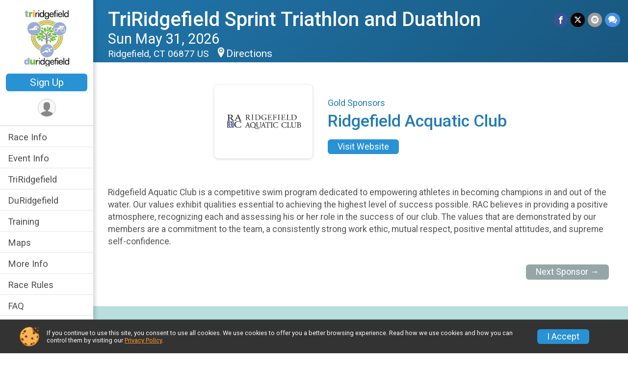

--- FILE ---
content_type: text/html; charset=utf-8
request_url: https://www.triridgefield.org/Race/26776/Sponsor/619103
body_size: 7721
content:
<!DOCTYPE html>
<html lang="en-US">
	<head>
				<script defer="defer" src="https://cdnjs.runsignup.com/ajax/libs/webfont/1.6.28/webfontloader.js" integrity="sha512-v/wOVTkoU7mXEJC3hXnw9AA6v32qzpknvuUF6J2Lbkasxaxn2nYcl+HGB7fr/kChGfCqubVr1n2sq1UFu3Gh1w==" crossorigin="anonymous"></script>
		<link rel="preconnect" href="https://fonts.gstatic.com" />
		<link rel="preconnect" href="https://www.gstatic.com" />
		<link rel="preconnect" href="https://fonts.googleapis.com" />

				<script defer="defer" type="text/javascript" src="https://d368g9lw5ileu7.cloudfront.net/js/race/templates/raceTemplate2.min.bF405F.js"></script>		<script defer="defer" type="text/javascript" src="https://d368g9lw5ileu7.cloudfront.net/js/ui/stickyHeader.min.bLz6Mi.js"></script>
				<script defer="defer" type="text/javascript" src="https://d368g9lw5ileu7.cloudfront.net/js/components/lazyLoad.min.bLGmDc.js"></script>		
				<link rel="stylesheet" type="text/css" href="https://d368g9lw5ileu7.cloudfront.net/css/frameRaceTemplate2.scss.rsu.min.bPB8VX.css" />

		

			<meta name="viewport" content="width=device-width,initial-scale=1,shrink-to-fit=no,viewport-fit=cover" />
	<meta http-equiv="Content-Type" content="text/html;charset=utf-8" />
					
	<meta name="verify-v1" content="pPPI9MXDo069DhV+2itqhV46AR8OWnG+NxzCulTUTns=" />
<meta name="google-site-verification" content="wFyq2zuG7IBY5ilQqEELBypyn04UZIYBgKPHrTMnTUg" />

	<link rel="canonical" href="https://www.triridgefield.org/Race/26776/Sponsor/619103" />

								<link rel="search" type="application/opensearchdescription+xml" title="RunSignup" href="/opensearch.xml" />
	
<title>TriRidgefield Sprint Triathlon and Duathlon: Ridgefield Acquatic Club</title>

	<meta property="og:url" content="https://www.triridgefield.org/Race/26776/Sponsor/619103" />

		
	<meta property="og:title" content="TriRidgefield Sprint Triathlon and Duathlon" />
	<meta name="twitter:title" content="TriRidgefield Sprint Triathlon and Duathlon" />
			<meta name="keywords" content="Run, Running, Sign Up, Race Register, Race Director" />
	<meta name="description" content="The TriRidgefield Sprint Triathlon and Duathlon is on Sunday May 31, 2026. It includes the following events: TriRidgefield - Individual, TriRidgefield - Relay, and DuRidgefield - Individual." />
	<meta property="og:description" content="The TriRidgefield Sprint Triathlon and Duathlon is on Sunday May 31, 2026. It includes the following events: TriRidgefield - Individual, TriRidgefield - Relay, and DuRidgefield - Individual." />
	<meta name="twitter:description" content="The TriRidgefield Sprint Triathlon and Duathlon is on Sunday May 31, 2026. It includes the following events: TriRidgefield - Individual, TriRidgefield - Relay, and DuRidgefield - Individual." />
	<meta property="og:type" content="website" />
				
									
										<meta property="og:image" content="https://d368g9lw5ileu7.cloudfront.net/races/race26776-social382x200.bLAFHf.jpg" />

										<meta property="og:image:width" content="382" />
				<meta property="og:image:height" content="200" />
			
			<meta name="twitter:card" content="summary_large_image" />
			<meta name="twitter:image" content="https://d368g9lw5ileu7.cloudfront.net/races/race26776-social382x200.bLAFHf.jpg" />
				<meta property="og:site_name" content="TriRidgefield Sprint Triathlon and Duathlon" />

		



	

<link rel="icon" href="https://d368g9lw5ileu7.cloudfront.net/uploads/generic/customFaviconUpload-33520bLAlLG.ico" sizes="any" /> <link rel="apple-touch-icon" href="https://d368g9lw5ileu7.cloudfront.net/uploads/generic/customFaviconUpload-33520bLAlLG.png" /> 
	<link rel="manifest" href="https://d368g9lw5ileu7.cloudfront.net/manifest/runsignup/site.bJOg53.webmanifest" />

				
							


		
				
								<link rel="stylesheet" type="text/css" href="https://d3dq00cdhq56qd.cloudfront.net/c13236.bPxM_5.bCrHQK/race/26776/5ce2f1ec16ee1676bb1ef340adea4963/themedRaceTemplate2-otf.scss.css" />
										<link rel="stylesheet" type="text/css" href="https://d3dq00cdhq56qd.cloudfront.net/c13236.bLeUcB.bCrHQK/race/26776/5ce2f1ec16ee1676bb1ef340adea4963/donations.scss.css" />
			
				<!-- DYNAMIC_CSS_PLACEHOLDER -->

				
<link rel="stylesheet" type="text/css" href="https://iad-dynamic-assets.runsignup.com/us-east-1-src/prod/iconfonts/ee8f7e0577a3411fb0287beac2f41140/style.css" />
				
	<script type="text/javascript" src="https://cdnjs.runsignup.com/ajax/libs/jquery/3.7.1/jquery.min.js" integrity="sha512-v2CJ7UaYy4JwqLDIrZUI/4hqeoQieOmAZNXBeQyjo21dadnwR+8ZaIJVT8EE2iyI61OV8e6M8PP2/4hpQINQ/g==" crossorigin="anonymous"></script>
	<script type="text/javascript" src="https://cdnjs.runsignup.com/ajax/libs/jqueryui/1.14.1/jquery-ui.min.js" integrity="sha512-MSOo1aY+3pXCOCdGAYoBZ6YGI0aragoQsg1mKKBHXCYPIWxamwOE7Drh+N5CPgGI5SA9IEKJiPjdfqWFWmZtRA==" crossorigin="anonymous"></script>

<script type="application/json" id="sessionJsData">
{
			"csrf": "pUSfzPTJiGneDWYXiQmnBwD+gkZ0lqrk",
		"serverTzOffset": -18000000
}
</script>

<script type="text/javascript" src="https://d368g9lw5ileu7.cloudfront.net/js/session.min.bN4VU_.js"></script><script type="text/javascript" src="https://d368g9lw5ileu7.cloudfront.net/js/utils.min.bPhFFz.js"></script><script type="text/javascript" src="https://d368g9lw5ileu7.cloudfront.net/js/windows.min.bz27OH.js"></script>
	<script defer="defer" type="text/javascript" src="https://d368g9lw5ileu7.cloudfront.net/js/analytics/runalytics.min.bOsW8C.js"></script>	<script type="application/json" id="runalyticsData">
	{
					"raceId": 26776,
			"timezone": "America\/New_York",
				"analyticsApiBaseUrl": "https:\/\/analytics.runsignup.com\/prod\/",
		"validTrackingSources": [1,100,200,300,400,500,600],
		"validTrackingMediums": [1,200,201,202,203,204,300,400,500,501,600]
	}
	</script>


		
									


	
					<script async src="https://www.googletagmanager.com/gtag/js?id=G-EW8QY8DJRE"></script>
		<script>//<![CDATA[
			window.dataLayer = window.dataLayer || [];
			function gtag(){dataLayer.push(arguments);}
			gtag('js', new Date());
			gtag('config', "G-EW8QY8DJRE"
											);
		//]]></script>
	
															<script async src="https://www.googletagmanager.com/gtag/js?id=G-QKEVS8BTWC"></script>
		<script>//<![CDATA[
			window.dataLayer = window.dataLayer || [];
			function gtag(){dataLayer.push(arguments);}
			gtag('js', new Date());
			gtag('config', "G-QKEVS8BTWC",
				{				"domain": "runsignup.com",
				"user_type": "public",
				"business_line": "RunSignup",
				"site_type": "Race Site"				}
			);
								//]]></script>
	
				
		
					
				
				<script defer="defer" type="text/javascript" src="https://d368g9lw5ileu7.cloudfront.net/js/ui/rsuMobileNav.min.bO77bH.js"></script>	</head>
	<body data-popup-style="1">

				<a href="#mainContent" class="rsuBtn rsuBtn--xs rsuBtn--themed margin-0 rsuSkipNavLink">Skip to main content</a>

					<div id="blackOverlay" class="overlay overlayBlack"></div>



	<div id="acceptCookies" style="display: none;">
		<p>
			In order to use RunSignup, your browser must accept cookies.  Otherwise, you will not be able to register for races or use other functionality of the website.
			However, your browser doesn't appear to allow cookies by default.
		</p>
					<p>
				<b>Click the “Accept Cookie Policy” button below to accept the use of cookies on your browser.</b>
			</p>
			<p>
				If you still see this message after clicking the link, then your browser settings are likely set to not allow cookies.
				Please try enabling cookies.  You can find instructions at <a href="https://www.whatismybrowser.com/guides/how-to-enable-cookies/auto">https://www.whatismybrowser.com/guides/how-to-enable-cookies/auto</a>.
			</p>
			<hr class="hr--gray" />
			<div class="ta-center submitBackLinks">
				<form method="post" action="/WidgetAux/AcceptCookies" target="acceptCookies">
					<button type="submit" class="rsuBtn rsuBtn--primary">Accept Cookie Policy</button>
				</form>
			</div>
				<iframe name="acceptCookies" height="0" width="0" frameborder="0" scrolling="no"></iframe>
	</div>
	<script type="text/javascript" src="https://d368g9lw5ileu7.cloudfront.net/js/acceptCookiesPopup.min.bEboUX.js"></script>


				

				
		
				
<nav class="runnerUI3Nav rsuMobileNav rsuMobileNav--left" data-focus="#rsuMobileNavCloseBtn" aria-hidden="true">
	<button type="button" id="rsuMobileNavCloseBtn" class="rsuMobileNav__closeBtn rsuBtn rsuBtn--text--white rsuBtn--padding-xs margin-t-25 margin-l-10 margin-b-0" aria-label="Close or Skip Mobile Navigation"><i class="icon icon-cross fs-md-2 margin-0" aria-hidden="true" ></i></button>
	<div class="rsuMobileNav__content">
		<ul>
											<li class="rsuMobileNav__link">
											<a href="/Race/Info/CT/Ridgefield/TriRidgefield"
													>Race Info</a>
					
														</li>
												<li class="rsuMobileNav__link">
											<a href="/Race/Events/CT/Ridgefield/TriRidgefield"
													>Event Info</a>
					
														</li>
												<li class="rsuMobileNav__link">
											<a href="/Race/TriRidgefield/Page-2"
													>TriRidgefield</a>
					
														</li>
												<li class="rsuMobileNav__link">
											<a href="/Race/TriRidgefield/Page-3"
													>DuRidgefield</a>
					
														</li>
												<li class="rsuMobileNav__link">
											<a href="/Race/TriRidgefield/Page-9"
													>Training</a>
					
														</li>
												<li class="rsuMobileNav__link">
											<a href="/Race/TriRidgefield/Page-8"
													>Maps</a>
					
														</li>
												<li class="rsuMobileNav__link">
											<a href="/Race/TriRidgefield/Page-7"
													>More Info</a>
					
														</li>
												<li class="rsuMobileNav__link">
											<a href="/Race/TriRidgefield/Page-6"
													>Race Rules</a>
					
														</li>
												<li class="rsuMobileNav__link">
											<a href="/Race/TriRidgefield/Page-4"
													>FAQ</a>
					
														</li>
												<li class="rsuMobileNav__link">
											<a href="/Race/26776/RefundPolicy"
													>Refund Policy</a>
					
														</li>
												<li class="rsuMobileNav__link">
											<a href="/Race/26776/RaceInsurance"
													>Race Insurance</a>
					
														</li>
												<li class="rsuMobileNav__link">
											<a href="/Race/Photos/CT/Ridgefield/TriRidgefield"
													>Photos</a>
					
														</li>
												<li class="rsuMobileNav__link">
											<a href="/Race/Sponsors/CT/Ridgefield/TriRidgefield"
													>Sponsors</a>
					
														</li>
												<li class="rsuMobileNav__link">
											<a href="/Race/TriRidgefield/Page-5"
													>Results</a>
					
														</li>
																						<li class="rsuMobileNav__link">
											<a href="/Race/Register/?raceId=26776"
													>Sign Up</a>
					
														</li>
												<li class="rsuMobileNav__link">
											<a href="/Race/Results/26776"
													>Results</a>
					
														</li>
							</ul>
	</div>
</nav>

				<div class="rsuMobileNavOverlay"></div>

				<div class="rsu-template-wrapper rsuMobileNavPageContainer">

			<div id="transparencyScreen"></div>

						<div id="messages">
	
<div class="rsuMessage rsuMessage--error margin-b-15 hidden" id="errorBox">
	</div>
	
<div class="rsuMessage rsuMessage--warning margin-b-15 hidden" id="warningBox">
	</div>
	
<div class="rsuMessage rsuMessage--success margin-b-15 hidden" id="successBox">
	</div>
	

		
		
		<noscript><div class="rsuMessage rsuMessage--info margin-b-15">Your browser has JavaScript disabled.  You may experience issues registering or using other parts of the website.  Please enable JavaScript if possible.</div></noscript>
</div>

										
				
<div class="rsu-racesite-template2">
				
<div class="stickyHeader hidden-md-up " data-scroll-bottom-elem-id="template2FixedHeader" >
	<div class="stickyHeader__container container">
		<div class="stickyHeader__left">
			<button type="button" class="rsuMobileNavMenuBtn rsuMobileNavMenuBtn--sticky" aria-label="Toggle Mobile Navigation"><i class="icon icon-menu" aria-hidden="true" ></i></button>
			<div class="stickyHeader__logo hidden-xs-down margin-r-10">
								<a href="/" title="TriRidgefield Sprint Triathlon and Duathlon">
											<img src="https://d368g9lw5ileu7.cloudfront.net/races/race26776-logo-0.bLAFHf.png" alt="TriRidgefield Sprint Triathlon and Duathlon" />
									</a>
			</div>
		</div>
		<div class="stickyHeader__actions stickyHeader__actions--mobile-flex">
						

			<a href="/Race/Register/?raceId=26776" class="rsuBtn rsuBtn--secondary rsuBtn--md rsuBtn--padding-xs rsuBtn--mobile-responsive margin-tb-0 rsuBtn--margin-r ">
			Sign Up
			<span class="fs-xs-2 d-block"></span>		</a>
				
		</div>
		<div class="stickyHeader__avatar-menu hidden-xs-down margin-l-10">
																			
<button type="button" aria-label="User Menu" class="rsuCircleImg rsuCircleImg--xs "  data-rsu-menu="userRsuMenu3" style="background-image: url(https://d368g9lw5ileu7.cloudfront.net/img/user.bOhrdK.svg);"></button>
<div class="rsuMenu padding-0" id="userRsuMenu3" hidden="hidden">
	<div class="rsuMenu__content overflow-auto">
		<div class="rsuAccountMenu">
			<div class="rsuAccountMenu__header">
																					<img src="https://d368g9lw5ileu7.cloudfront.net/img/logos/logo-rsu.bIAeuH.svg"
					alt=""
					class="rsuAccountMenu__logo"
					style="width: 200px;"
				/>
			</div>
			<div class="rsuAccountMenu__content">
																		<a href="/Login" class="rsuAccountMenu__link">
						<div class="rsuAccountMenu__link__main">
							<div class="rsuAccountMenu__link__img rsuAccountMenu__link__img--signIn" aria-hidden="true"></div>
							<div class="rsuAccountMenu__link__content">
								<div class="rsuAccountMenu__link__content__title">Sign In</div>
							</div>
						</div>
					</a>

										<a href="/CreateAccount?redirect=%2FRace%2F26776%2FSponsor%2F619103" class="rsuAccountMenu__link">
						<div class="rsuAccountMenu__link__main">
							<div class="rsuAccountMenu__link__img rsuAccountMenu__link__img--createAccount" aria-hidden="true"></div>
							<div class="rsuAccountMenu__link__content">
								<div class="rsuAccountMenu__link__content__title">Create Account</div>
							</div>
						</div>
					</a>

										<a href="https://help.runsignup.com/" class="rsuAccountMenu__link" target="_blank" rel="noopener noreferrer">
						<div class="rsuAccountMenu__link__main">
							<div class="rsuAccountMenu__link__img rsuAccountMenu__link__img--help" aria-hidden="true"></div>
							<div class="rsuAccountMenu__link__content">
								<div class="rsuAccountMenu__link__content__title">Help</div>
							</div>
						</div>
					</a>
							</div>
		</div>
	</div>
</div>

<script defer="defer" type="text/javascript" src="https://d368g9lw5ileu7.cloudfront.net/js/ui/rsuMenu.min.bNnn_m.js"></script>		</div>
	</div>
</div>
	
		
<div class="stickyHeader hidden-md-up stickyHeader--option-2" data-fixed-header="T" id="template2FixedHeader">
	<div class="stickyHeader__container container">
		<div class="stickyHeader__left">
			<button type="button" class="rsuMobileNavMenuBtn rsuMobileNavMenuBtn--sticky" aria-label="Toggle Mobile Navigation"><i class="icon icon-menu" aria-hidden="true" ></i></button>
			<div class="stickyHeader__logo  margin-r-10">
								<a href="/" title="TriRidgefield Sprint Triathlon and Duathlon">
											<img src="https://d368g9lw5ileu7.cloudfront.net/races/race26776-logo-0.bLAFHf.png" alt="TriRidgefield Sprint Triathlon and Duathlon" />
									</a>
			</div>
		</div>
		<div class="stickyHeader__actions ">
						

			<a href="/Race/Register/?raceId=26776" class="rsuBtn rsuBtn--secondary rsuBtn--md rsuBtn--padding-xs rsuBtn--mobile-responsive margin-tb-0 rsuBtn--margin-r ">
			Sign Up
			<span class="fs-xs-2 d-block"></span>		</a>
				
		</div>
		<div class="stickyHeader__avatar-menu  margin-l-10">
												
<button type="button" aria-label="User Menu" class="rsuCircleImg rsuCircleImg--xs "  data-rsu-menu="userRsuMenu2" style="background-image: url(https://d368g9lw5ileu7.cloudfront.net/img/user.bOhrdK.svg);"></button>
<div class="rsuMenu padding-0" id="userRsuMenu2" hidden="hidden">
	<div class="rsuMenu__content overflow-auto">
		<div class="rsuAccountMenu">
			<div class="rsuAccountMenu__header">
																					<img src="https://d368g9lw5ileu7.cloudfront.net/img/logos/logo-rsu.bIAeuH.svg"
					alt=""
					class="rsuAccountMenu__logo"
					style="width: 200px;"
				/>
			</div>
			<div class="rsuAccountMenu__content">
																		<a href="/Login" class="rsuAccountMenu__link">
						<div class="rsuAccountMenu__link__main">
							<div class="rsuAccountMenu__link__img rsuAccountMenu__link__img--signIn" aria-hidden="true"></div>
							<div class="rsuAccountMenu__link__content">
								<div class="rsuAccountMenu__link__content__title">Sign In</div>
							</div>
						</div>
					</a>

										<a href="/CreateAccount?redirect=%2FRace%2F26776%2FSponsor%2F619103" class="rsuAccountMenu__link">
						<div class="rsuAccountMenu__link__main">
							<div class="rsuAccountMenu__link__img rsuAccountMenu__link__img--createAccount" aria-hidden="true"></div>
							<div class="rsuAccountMenu__link__content">
								<div class="rsuAccountMenu__link__content__title">Create Account</div>
							</div>
						</div>
					</a>

										<a href="https://help.runsignup.com/" class="rsuAccountMenu__link" target="_blank" rel="noopener noreferrer">
						<div class="rsuAccountMenu__link__main">
							<div class="rsuAccountMenu__link__img rsuAccountMenu__link__img--help" aria-hidden="true"></div>
							<div class="rsuAccountMenu__link__content">
								<div class="rsuAccountMenu__link__content__title">Help</div>
							</div>
						</div>
					</a>
							</div>
		</div>
	</div>
</div>

		</div>
	</div>
</div>

				
			
<div class="head noPrint">
	<div class="head-top">
		<div class="logo-wrapper">
						<a href="/" aria-label="TriRidgefield Sprint Triathlon and Duathlon home">
									<img src="https://d368g9lw5ileu7.cloudfront.net/races/race26776-logo-0.bLAFHf.png" alt="TriRidgefield Sprint Triathlon and Duathlon home" />
							</a>
		</div>
		<div class="action-buttons">
						

			<a href="/Race/Register/?raceId=26776" class="rsuBtn rsuBtn--secondary rsuBtn--md rsuBtn--padding-xs rsuBtn--mobile-responsive margin-tb-0 rsuBtn--margin-r ">
			Sign Up
			<span class="fs-xs-2 d-block"></span>		</a>
				

						<div class="template-avatar-menu d-inline-block">
				
<button type="button" aria-label="User Menu" class="rsuCircleImg rsuCircleImg--xs " data-position-fixed="T" data-rsu-menu="userRsuMenu" style="background-image: url(https://d368g9lw5ileu7.cloudfront.net/img/user.bOhrdK.svg);"></button>
<div class="rsuMenu padding-0" id="userRsuMenu" hidden="hidden">
	<div class="rsuMenu__content overflow-auto">
		<div class="rsuAccountMenu">
			<div class="rsuAccountMenu__header">
																					<img src="https://d368g9lw5ileu7.cloudfront.net/img/logos/logo-rsu.bIAeuH.svg"
					alt=""
					class="rsuAccountMenu__logo"
					style="width: 200px;"
				/>
			</div>
			<div class="rsuAccountMenu__content">
																		<a href="/Login" class="rsuAccountMenu__link">
						<div class="rsuAccountMenu__link__main">
							<div class="rsuAccountMenu__link__img rsuAccountMenu__link__img--signIn" aria-hidden="true"></div>
							<div class="rsuAccountMenu__link__content">
								<div class="rsuAccountMenu__link__content__title">Sign In</div>
							</div>
						</div>
					</a>

										<a href="/CreateAccount?redirect=%2FRace%2F26776%2FSponsor%2F619103" class="rsuAccountMenu__link">
						<div class="rsuAccountMenu__link__main">
							<div class="rsuAccountMenu__link__img rsuAccountMenu__link__img--createAccount" aria-hidden="true"></div>
							<div class="rsuAccountMenu__link__content">
								<div class="rsuAccountMenu__link__content__title">Create Account</div>
							</div>
						</div>
					</a>

										<a href="https://help.runsignup.com/" class="rsuAccountMenu__link" target="_blank" rel="noopener noreferrer">
						<div class="rsuAccountMenu__link__main">
							<div class="rsuAccountMenu__link__img rsuAccountMenu__link__img--help" aria-hidden="true"></div>
							<div class="rsuAccountMenu__link__content">
								<div class="rsuAccountMenu__link__content__title">Help</div>
							</div>
						</div>
					</a>
							</div>
		</div>
	</div>
</div>

			</div>
		</div>
	</div>
	<div class="head-lower">
		<div class="race-navigation">
			<nav class="runnerUI3Nav">
				<ul class="vertical-menu">
																
	<li class=" ">
					<a href="/Race/Info/CT/Ridgefield/TriRidgefield"
							>
				Race Info
			</a>
		
					</li>
											
	<li class=" ">
					<a href="/Race/Events/CT/Ridgefield/TriRidgefield"
							>
				Event Info
			</a>
		
					</li>
											
	<li class=" ">
					<a href="/Race/TriRidgefield/Page-2"
							>
				TriRidgefield
			</a>
		
					</li>
											
	<li class=" ">
					<a href="/Race/TriRidgefield/Page-3"
							>
				DuRidgefield
			</a>
		
					</li>
											
	<li class=" ">
					<a href="/Race/TriRidgefield/Page-9"
							>
				Training
			</a>
		
					</li>
											
	<li class=" ">
					<a href="/Race/TriRidgefield/Page-8"
							>
				Maps
			</a>
		
					</li>
											
	<li class=" ">
					<a href="/Race/TriRidgefield/Page-7"
							>
				More Info
			</a>
		
					</li>
											
	<li class=" ">
					<a href="/Race/TriRidgefield/Page-6"
							>
				Race Rules
			</a>
		
					</li>
											
	<li class=" ">
					<a href="/Race/TriRidgefield/Page-4"
							>
				FAQ
			</a>
		
					</li>
											
	<li class=" ">
					<a href="/Race/26776/RefundPolicy"
							>
				Refund Policy
			</a>
		
					</li>
											
	<li class=" ">
					<a href="/Race/26776/RaceInsurance"
							>
				Race Insurance
			</a>
		
					</li>
											
	<li class=" ">
					<a href="/Race/Photos/CT/Ridgefield/TriRidgefield"
							>
				Photos
			</a>
		
					</li>
											
	<li class="current ">
					<a href="/Race/Sponsors/CT/Ridgefield/TriRidgefield"
							>
				Sponsors
			</a>
		
					</li>
											
	<li class=" ">
					<a href="/Race/TriRidgefield/Page-5"
							>
				Results
			</a>
		
					</li>
											
	<li class=" ">
					<a href="/Race/Register/?raceId=26776"
							>
				Sign Up
			</a>
		
					</li>
											
	<li class=" ">
					<a href="/Race/Results/26776"
							>
				Results
			</a>
		
					</li>
									</ul>
			</nav>
		</div>
	</div>
</div>
		<div class="left-nav-wrapper noPrint" >
																
<div class="race-branding-interior ">
	<div class="container">
		<div class="p-rel race-details flex-parent flex-responsive flex-space-between  ">
			<div class="flex-2">
								<h1 class="runnerUITitle " >
											<a href="/Race/CT/Ridgefield/TriRidgefield">TriRidgefield Sprint Triathlon and Duathlon</a>
																			</h1>

								<div class="race-date">
										
																				Sun May 31, 2026
									
							</div>

								<div class="race-location">
																							Ridgefield, CT 06877 US
											
																<span class="directions">
							<a class="hasTouchscreenUrl icon-location2" href="/Race/Info/CT/Ridgefield/TriRidgefield#directions" data-touch-href="https://maps.apple.com/?daddr=19+Great+Pond+Road%2CRidgefield+CT+06877" >Directions</a>
						</span>
									</div>
			</div>

						<div class="race-socialshare margin-t-15">
				<div class="shareLinks">
																		




		
												
						






<div class="rsuSocialMediaBtnGroup padding-10">
		<button type="button" class="rsuSocialMediaBtn icon icon-facebook rsuSocialMediaBtn--fb rsuSocialMediaBtn--small" aria-label="Share on Facebook"
		data-share-type="facebook"
		data-url=""
	>
	</button>
	
		<button type="button" class="rsuSocialMediaBtn icon icon-twitter-x rsuSocialMediaBtn--tw rsuSocialMediaBtn--small" data-share-type="twitter" data-popup-id-prefix="raceShareLink" aria-label="Share on Twitter"></button>
	
	<div id="raceShareLink-socialSharePopup-twitter" hidden="hidden" data-append-url="true">
		<div class="formInput margin-t-15">
			<label class="formInput__label margin-t-5" for="socialShareTwitterMessage">Enter your Tweet</label>
			<textarea rows="5" cols="100" class="noTinyMce margin-t-5" id="socialShareTwitterMessage" placeholder="Your Message" required="required">	Check out this race! </textarea>
		</div>

				<div data-action="post">
			<div class="ta-center submitBackLinks">
				<a href="#" rel="me" target="_blank" class="submit rsuBtn rsuBtn--twitter margin-0"><i class="icon icon-twitter-x margin-r-10" aria-hidden="true" ></i> Tweet</a>
			</div>
		</div>
	</div>

				<button type="button" class="rsuSocialMediaBtn icon icon-mail4 rsuSocialMediaBtn--gray rsuSocialMediaBtn--small" aria-label="Share via Email"
		data-share-type="email"
		data-default-recipient=""
		data-email-subject="Check out this race!"
		data-email-body="Check out this race!"
		data-append-current-url="true"
	>
	</button>
		<button type="button" class="rsuSocialMediaBtn icon icon-bubbles2 rsuSocialMediaBtn--sms rsuSocialMediaBtn--small" data-share-type="sms" data-popup-id-prefix="raceShareLink" aria-label="Share through Text"></button>
	
		<div id="raceShareLink-socialSharePopup-sms" hidden="hidden" data-append-url="true">
		<div class="formInput margin-t-15">
			<label class="formInput__label" for="socialShareSmsMessage">Enter your message</label>
			<textarea rows="5" cols="100" class="noTinyMce margin-t-5" id="socialShareSmsMessage" placeholder="Your Message" required="required">Check out this race!</textarea>
		</div>
		<p class="padding-0 ta-center fs-xs-2">Please be advised that utilizing this text feature may result in additional SMS and data charges from your mobile service provider. </p>
		<div data-action="send">
			<div class="ta-center submitBackLinks">
				<a href="" class="submit rsuBtn rsuBtn--twitter margin-0"><i class="icon icon-bubble" aria-hidden="true" ></i> Send Text</a>
			</div>
		</div>
	</div>
</div>

<script defer="defer" type="text/javascript" src="https://d368g9lw5ileu7.cloudfront.net/js/rsuSocialMediaButtons.min.bMZnZw.js"></script>															</div>
			</div>
		</div>
	</div>

		
	<span class="hero-opacity"></span>
</div>
						
						
			<script type="application/ld+json">{"@context":"http:\/\/schema.org","@type":"SportsEvent","additionalType":"Product","name":"TriRidgefield Sprint Triathlon and Duathlon","location":{"@type":"Place","name":"Ridgefield","address":{"@type":"PostalAddress","streetAddress":"19 Great Pond Road","addressLocality":"Ridgefield","postalCode":"06877","addressRegion":"CT","addressCountry":"US"}},"startDate":"2026-05-31T07:00:00-04:00","description":"We are pleased to present TriRidgefield and DuRidgefield. First held in 2007, the races wind their way through the bucolic countryside of Ridgefield, Connecticut. There will be a Sprint Triathlon, consisting of a half-mile swim in pristine Great Pond, a rolling 13-mile bike ride, and a challenging 5K finishing run. For you non-swimmers, we will also have a Sprint Duathlon held concurrently with the Tri, consisting of a 2-mile run, followed by the same 13-mile bike ride, and finishing 5K run.\nNOTE: For registrations received after May 1, we cannot guarantee you will receive a shirt.","url":"https:\/\/runsignup.com\/Race\/26776\/Sponsor\/619103","image":"https:\/\/d368g9lw5ileu7.cloudfront.net\/img\/race\/bannerImgs\/template2\/swimmersRunning_1200-400.jpg","organizer":{"@type":"Organization","name":"TriRidgefield Sprint Triathlon and Duathlon","url":"https:\/\/runsignup.com\/"}}</script>

								</div>
	
	<div class="left-nav-wrapper" >
								
						
				<div class="race-content">
			<div class="container">
				<div class="bs4-row no-gutters">
					<div class="col-md-12">
						<main id="mainContent">
														
							


<div class="sponsor-grid align-items-center">
	<div class="sponsor-grid__outer">
					<a href="https://www.teamunify.com/team/ctrac/page/home" target="_blank" rel="noopener noreferrer">
					<div class="sponsor-grid__img" style="background-image: url(https://d368g9lw5ileu7.cloudfront.net/races/race26776-racesponsor-0.bJIpm8.png);"></div>
					</a>
			</div>
	<div class="margin-l-15">
		<h5>Gold Sponsors</h5>
					<h2>Ridgefield Acquatic Club</h2>
							<div style="margin-top:10px;">
				<a href="https://www.teamunify.com/team/ctrac/page/home" target="_blank" rel="noopener noreferrer" class="rsuBtn rsuBtn--secondary rsuBtn--sm">Visit Website</a>
			</div>
			</div>
</div>
<div class="margin-t-25 margin-b-25">
			<div class="main-content">
										<div><p>Ridgefield Aquatic Club is a competitive swim program dedicated to empowering athletes in becoming champions in and out of the water. Our values exhibit qualities essential to achieving the highest level of success possible. RAC believes in providing a positive atmosphere, recognizing each and assessing his or her role in the success of our club. The values that are demonstrated by our members are a commitment to the team, a consistently strong work ethic, mutual respect, positive mental attitudes, and supreme self-confidence.</p></div>
			
								</div>
	</div>


							<div class="f-right">
			<a href="/Race/26776/Sponsor/989444" class="rsuBtn rsuBtn--gray rsuBtn--sm">Next Sponsor &rarr;</a>
		</div>
				<div class="clear-both margin-b-25"></div>
							</main>
					</div>
									</div>
			</div>
		</div>

				
<div class="race-footer noPrint">
		

		
	<div class="bs4-row no-gutters race-footer-navigation">
		<div class="col-md-12">
			<div class="container">
				<div class="bs4-row foot-nav-column no-gutters">
																<div class="col-md-3 col-sm-3 race-footer-logo">
							<div class="race-logo-footer">
								<span class="footer-scale">
																		
																												<img src="https://d368g9lw5ileu7.cloudfront.net/races/race26776-logo-0.bLAFHf.png" alt="TriRidgefield Sprint Triathlon and Duathlon" />
																	</span>
							</div>
						</div>
					
																							<div class="col-md-3 col-sm-3 foot-nav-items">
								<ul>
																																																															<li>
													<a href="/Race/Info/CT/Ridgefield/TriRidgefield" class="foot-nav-item">Race Info</a>
												</li>
																																																																																				<li>
													<a href="/Race/TriRidgefield/Page-3" class="foot-nav-item">DuRidgefield</a>
												</li>
																																																																																				<li>
													<a href="/Race/TriRidgefield/Page-7" class="foot-nav-item">More Info</a>
												</li>
																																																																																				<li>
													<a href="/Race/26776/RefundPolicy" class="foot-nav-item">Refund Policy</a>
												</li>
																																																																																				<li>
													<a href="/Race/Sponsors/CT/Ridgefield/TriRidgefield" class="foot-nav-item">Sponsors</a>
												</li>
																																																																																				<li>
													<a href="/Race/Results/26776" class="foot-nav-item">Results</a>
												</li>
																																						</ul>
							</div>
													<div class="col-md-3 col-sm-3 foot-nav-items">
								<ul>
																																																															<li>
													<a href="/Race/Events/CT/Ridgefield/TriRidgefield" class="foot-nav-item">Event Info</a>
												</li>
																																																																																				<li>
													<a href="/Race/TriRidgefield/Page-9" class="foot-nav-item">Training</a>
												</li>
																																																																																				<li>
													<a href="/Race/TriRidgefield/Page-6" class="foot-nav-item">Race Rules</a>
												</li>
																																																																																				<li>
													<a href="/Race/26776/RaceInsurance" class="foot-nav-item">Race Insurance</a>
												</li>
																																																																																				<li>
													<a href="/Race/TriRidgefield/Page-5" class="foot-nav-item">Results</a>
												</li>
																																						</ul>
							</div>
													<div class="col-md-3 col-sm-3 foot-nav-items">
								<ul>
																																																															<li>
													<a href="/Race/TriRidgefield/Page-2" class="foot-nav-item">TriRidgefield</a>
												</li>
																																																																																				<li>
													<a href="/Race/TriRidgefield/Page-8" class="foot-nav-item">Maps</a>
												</li>
																																																																																				<li>
													<a href="/Race/TriRidgefield/Page-4" class="foot-nav-item">FAQ</a>
												</li>
																																																																																				<li>
													<a href="/Race/Photos/CT/Ridgefield/TriRidgefield" class="foot-nav-item">Photos</a>
												</li>
																																																																																				<li>
													<a href="/Race/Register/?raceId=26776" class="foot-nav-item">Sign Up</a>
												</li>
																																						</ul>
							</div>
															</div>
			</div>
		</div>
	</div>

	<div class="bs4-row no-gutters race-copyright">
				<div class="col-md-12">
													<footer>
											<span class="copyrightText">Powered by RunSignup, &copy; 2026</span>
					
																																				<span class="alignRight margin-r-15">
							<a href="/Race/26776/PrivacyPolicy">Privacy Policy</a> |
							<a id="footerContactLink" href="/Race/Info/CT/Ridgefield/TriRidgefield#contactFormSection" target="_blank" rel="noopener noreferrer">Contact This Race</a>
						</span>
									</footer>
								</div>
	</div>
</div>

	<script defer="defer" src="https://cdnjs.runsignup.com/ajax/libs/popper.js/2.11.8/umd/popper.min.js" integrity="sha512-TPh2Oxlg1zp+kz3nFA0C5vVC6leG/6mm1z9+mA81MI5eaUVqasPLO8Cuk4gMF4gUfP5etR73rgU/8PNMsSesoQ==" crossorigin="anonymous"></script>
	<script defer="defer" src="https://cdnjs.runsignup.com/ajax/libs/tippy.js/6.3.7/tippy.umd.min.js" integrity="sha512-2TtfktSlvvPzopzBA49C+MX6sdc7ykHGbBQUTH8Vk78YpkXVD5r6vrNU+nOmhhl1MyTWdVfxXdZfyFsvBvOllw==" crossorigin="anonymous"></script>

					</div>
</div>
			
						
		</div>

				




														



<div id="cookiePolicyPopup" class="drawer drawer--bottom">
	<div class="drawer__content flex-parent flex-responsive align-items-center">
		<img src="https://d368g9lw5ileu7.cloudfront.net/img/frontend2018/cookie-img.bFehfM.png" width="40" height="40" alt="" class="margin-r-15 margin-r-0-medium-down hidden-phone" />
				<div class="flex-2 margin-r-15 hidden-md-down">
			<p class="fs-xs-2 margin-0 padding-tb-5 lh-initial">
				If you continue to use this site, you consent to use all cookies. We use cookies to offer you a better browsing experience. Read how we use cookies and how you can control them by visiting our <a href="/About-Us/Privacy-Policy" target="_blank">Privacy Policy</a>.
			</p>
		</div>
				<div class="flex-2 hidden-md-up">
			<p class="fs-sm-1 margin-0 padding-tb-5 lh-initial">
				If you continue to use this site, you consent to use all cookies. <button type="button" class="rsuExpando bkg-none border-0 color-inherit fs-sm-1" data-content-id="cookieMsg" aria-controls="cookieMsg">Learn More</button>
			</p>
			<div class="rsuExpando__content" id="cookieMsg" aria-expanded="false" hidden="hidden">
				<p class="fs-xs-2 margin-0">We use cookies to offer you a better browsing experience. Read how we use cookies and how you can control them by visiting our <a href="/About-Us/Privacy-Policy" target="_blank">Privacy Policy</a>.</p>
			</div>
		</div>
				<button type="button" class="rsuBtn rsuBtn--secondary rsuBtn--sm">I Accept</button>
	</div>
</div>

<script defer="defer" type="text/javascript" src="https://d368g9lw5ileu7.cloudfront.net/js/ui/expando.min.bObPAI.js"></script><script defer="defer" type="text/javascript" src="https://d368g9lw5ileu7.cloudfront.net/js/frontend.min.bOuWg-.js"></script>						

																			
		
		
		
		
		
		
		
		
		
		
		
			
						
				
		
		
		
		
		
		
		
				
		
		
		
		
			
									
				
	</body>
</html>


--- FILE ---
content_type: text/css; charset=utf8
request_url: https://d3dq00cdhq56qd.cloudfront.net/c13236.bLeUcB.bCrHQK/race/26776/5ce2f1ec16ee1676bb1ef340adea4963/donations.scss.css
body_size: 1370
content:
:root{--rsuBaseFontColor: #333333;--rsuDarkGrayFontColor: hsl(0, 0%, 35%);--rsuInputsBkgColor: hsl(0, 0%, 100%);--rsuInputsBorderRadius: 5px;--rsuInputsBorderColor: hsl(0, 0%, 55%);--rsuInputsTextColor: #545454;--rsuInputsDisabledBorderColor: hsl(0, 0%, 75%);--rsuInputsDisabledTextColor: hsl(0, 0%, 75%);--rsuInputsErrorBorderColor: hsl(0, 100%, 50%);--rsuInputsConfirmBorderColor: hsl(120, 100%, 25%);--rsuGrayBorderColor: hsl(200, 16%, 85%);--rsuInputsFontSize: 16px;--rsuInputsFocusRingSpreadRadius: 3px;--rsuCalendarDayBkg: hsl(240, 2%, 92%);--rsuMutedBlueDark: #7abbc6;--rsuMutedBlueLight: #b0d4da;--space-fixed-0: 0rem;--space-fixed-1: 0.25rem;--space-fixed-2: 0.5rem;--space-fixed-3: 0.75rem;--space-fixed-4: 1rem;--space-fixed-5: 1.5rem;--space-fluid-0: 0rem;--space-fluid-1: clamp(0.25rem, 1vw, 0.5rem);--space-fluid-2: clamp(0.5rem, 2vw, 1rem);--space-fluid-3: clamp(0.75rem, 3vw, 1.5rem);--space-fluid-4: clamp(1rem, 4vw, 2rem);--space-fluid-5: clamp(1.5rem, 6vw, 3rem)}div.fundraiserList{overflow:auto;margin-right:-10px}div.fundraiserList span.fundraiser{display:block;color:#2892d5;float:left;width:175px;max-width:50%}div.fundraiserList a span.fundraiser,div.fundraiserList a span.fundraiserFrame{cursor:pointer}div.fundraiserList span.fundraiserFrame{display:block;color:#2892d5;border:2px solid #2892d5;background-color:#f4fafd;border-radius:5px;height:140px;margin:0 10px 10px 0;box-shadow:1px 1px 1px 1px #c9e4f5;overflow:hidden}div.fundraiserList span.fundraiser span.padding{display:block;padding:10px}div.fundraiserList span.fundraiser span.content{display:block;position:relative;height:120px}div.fundraiserListFixedHeights span.fundraiserFrame,div.fundraiserListFixedHeights span.fundraiser span.content{height:auto}div.fundraiserList span.fundraiser span.title{display:block;text-align:center;color:#add9d8;display:block;font-family:"Roboto","Helvetica Neue",Helvetica,sans-serif;font-size:19px;font-size:1.1875em;font-weight:normal;margin:0 0 5px 0;max-height:60px;overflow:hidden}div.fundraiserList.fundraiserListFixedHeights span.fundraiser span.title{height:3em}div.fundraiserList span.fundraiser span.totalDonations{font-weight:bold;font-size:20px;font-family:"Roboto","Helvetica Neue",Helvetica,sans-serif}div.fundraiserList span.fundraiser span.totalDonationsText{font-weight:bold;font-size:10px;font-family:"Roboto","Helvetica Neue",Helvetica,sans-serif}div.fundraiserList span.fundraiser span.progress{display:block;margin-top:10px;font-size:12px;text-align:center;overflow:auto;width:100%}div.fundraiserList span.fundraiser span.progress{position:absolute;bottom:0;left:0}div.fundraiserList.fundraiserListFixedHeights span.fundraiser span.bottom{display:block;position:relative;height:30px}div.fundraiserList span.fundraiser span.progressBar{display:block;border:2px solid #add9d8;background-color:#5987ac;border-radius:10px;float:left;width:95%;height:20px;margin:5px auto;box-shadow:1px 1px 1px 1px #d2eaea;position:relative;overflow:hidden}div.fundraiserList span.fundraiser span.progressBarFilled{display:block;background:#125388;background:linear-gradient(top, #125388 0%, #ADD9D8 100%);border-top-right-radius:5px;border-bottom-right-radius:5px;height:100%;width:100%}div.fundraiserList span.fundraiser span.text{position:absolute;top:0;left:0;width:100%;line-height:20px;color:#000}div.goalMeter{color:#555;font-size:16px;font-weight:normal;line-height:1.4em;position:relative;clear:both}div.goalMeter>div.colorSpec{display:none}div.goalMeter>div.text-frame{display:inline-block;position:absolute;top:0;left:0;width:100%;height:100%;z-index:5}div.goalMeter div.text-container{display:table;width:100%;height:100%;text-align:center}div.goalMeter div.text-container>div.text{display:table-cell;vertical-align:middle;text-transform:uppercase;font-weight:bold}div.goalMeter div.text-container span.total{font-size:1.4em;line-height:1.4em}div.goalMeter>canvas{z-index:1}div.verticalDonationScroller div.scrollingContent{position:relative;overflow:hidden;height:125px;padding:20px 0 30px 0}div.verticalDonationScroller div.scroller{position:absolute;top:0;left:0;width:100%}div.verticalDonationScroller div.scroller h4{color:#add9d8;font-size:1.2em;margin-left:15px}div.verticalDonationScroller div.donation{color:#666;padding:10px 15px;overflow:auto}div.donationInfo{overflow:auto}div.donationInfo div.progress{float:right;margin:0 0 10px 10px}div.donationInfo div.info h2:first-child,div.donationInfo div.info h5:first-child{margin-top:0}div.donationInfo div.info h2,div.donationInfo div.info h5,div.donationInfo div.info h6{font-weight:300}div.donationInfo div.info h5{margin:0}div.donationInfo div.info h2,div.donationInfo div.info h2 a{color:#444;text-decoration:none}div.donationInfo div.info h2,div.donationInfo div.info h2 a h6{margin:10px 0 0 0}div.donationInfo div.info h5{text-transform:uppercase}div.donationInfo div.info h5,div.donationInfo div.info h6{color:gray;font-weight:400;font-size:14px}div.donationInfo div.info h6+h6{margin-top:0}.donationAmountContainer .donationLevelBtns{margin-top:10px}.radio-button-primary.active div b.text::after{content:"ed"}.cardList-component--list-view .cardList-component__inner .charitySelection.externalCharityLink{flex:1}.bring-back-my-team{margin-bottom:26px;border-left:none;border-top:2px solid #dedede;border-bottom:2px solid #dedede;padding:15px}.bring-back-my-team h4{font-weight:bold}.bring-back-my-team p{line-height:2rem}
